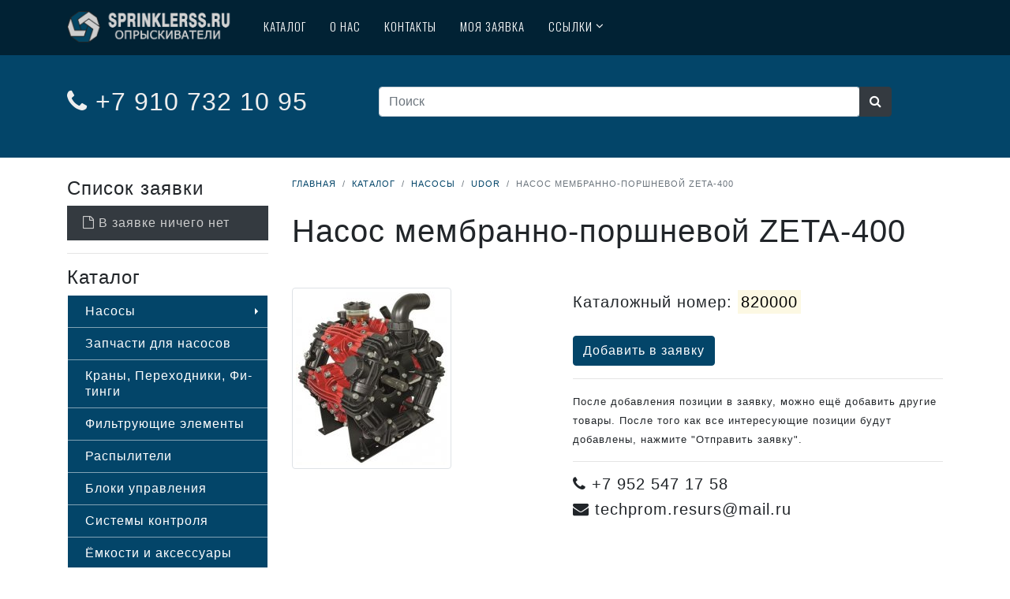

--- FILE ---
content_type: text/html; charset=UTF-8
request_url: https://sprinklerss.ru/catalog/product/nasos-membranno-porshnevoy-zeta-400-820000.html
body_size: 7621
content:
<!DOCTYPE html>
<html lang="ru">

    <head>
        <meta charset="utf-8">
        <meta content="width=device-width, initial-scale=1.0" name="viewport">
        <meta name="yandex-verification" content="0fe2f24ef53160bd" />
        <meta name="document-state" content="Dynamic" />
        <meta name="robots" content="index,follow" />
        <meta name="description" content="Поставка (продажа) запчасти Насос мембранно-поршневой ZETA-400 для техники Jphn Deere, оригинальный номер 820000"/>
        <meta name="keywords" content="Насос мембранно-поршневой ZETA-400, , Опрыскиватели, распылители, блоки управления, ёмкости, аксессуары, насосы, переходники, фитинги" />
        <base href="https://sprinklerss.ru/" />

        <title>Насос мембранно-поршневой ZETA-400 / Udor / Насосы - Опрыскиватели, распылители, насосы... .sprinklerss.ru</title>


        <!-- Favicon -->
        <link rel="apple-touch-icon" sizes="180x180" href="./_template/favicon/apple-touch-icon.png?v=2">
        <link rel="icon" type="image/png" sizes="32x32" href="./_template/favicon/favicon-32x32.png?v=2">
        <link rel="icon" type="image/png" sizes="16x16" href="./_template/favicon/favicon-16x16.png?v=2">
        <link rel="manifest" href="./_template/favicon/site.webmanifest?v=2">
        <link rel="mask-icon" href="./_template/favicon/safari-pinned-tab.svg?v=2" color="#5bbad5">
        <link rel="shortcut icon" href="./_template/favicon/favicon.ico?v=2">
        <meta name="msapplication-TileColor" content="#da532c">
        <meta name="msapplication-config" content="./_template/favicon/browserconfig.xml?v=2">
        <meta name="theme-color" content="#ffffff">

        <!-- Google Fonts -->
        <link href="https://fonts.googleapis.com/css?family=Oswald:200,300,400" rel="stylesheet">

        <!--CSS-->
        	<link type='text/css' rel='stylesheet' href='./template/sprinklers/lib/bootstrap/css/bootstrap.min.css?lv=0.0.5'/>
	<link type='text/css' rel='stylesheet' href='./template/sprinklers/lib/font-awesome/css/font-awesome.min.css?lv=0.0.5'/>
	<link type='text/css' rel='stylesheet' href='./template/sprinklers/css/style.css?lv=0.0.5'/>
	<link type='text/css' rel='stylesheet' href='./template/sprinklers/css/color.css?lv=0.0.5'/>
	<link type='text/css' rel='stylesheet' href='./module/catalog/template/css/style.css?lv=0.0.5'/>
	<link type='text/css' rel='stylesheet' href='./template/assets/magnific-popup/dist/magnific-popup.css?lv=0.0.5'/>
	<link type='text/css' rel='stylesheet' href='./module/system/template/css/style.css?lv=0.0.5'/>
    
                <link rel="canonical" href="https://sprinklerss.ru/catalog/product/nasos-membranno-porshnevoy-zeta-400-820000.html"/>
            

    </head>

    <body>

        <!-- Yandex.Metrika counter -->
<script type="text/javascript" >
   (function(m,e,t,r,i,k,a){m[i]=m[i]||function(){(m[i].a=m[i].a||[]).push(arguments)};
   m[i].l=1*new Date();k=e.createElement(t),a=e.getElementsByTagName(t)[0],k.async=1,k.src=r,a.parentNode.insertBefore(k,a)})
   (window, document, "script", "https://mc.yandex.ru/metrika/tag.js", "ym");

   ym(52420561, "init", {
        id:52420561,
        clickmap:true,
        trackLinks:true,
        accurateTrackBounce:true
   });
</script>
<noscript><div><img src="https://mc.yandex.ru/watch/52420561" style="position:absolute; left:-9999px;" alt="" /></div></noscript>
<!-- /Yandex.Metrika counter -->
  <!-- Page Content
    ================================================== -->

  


  <!-- Parallax -->

  <div class="head2">
      
  <!-- Header -->
  <header id="header">
    <div class="container">

      <div id="logo" class="pull-left">
          <a href="./"><img src="./_template/img/logo2.png"></a>

      </div>

      <nav id="nav-menu-container">
        <ul class="nav-menu">
            <li><a href="./catalog/">Каталог</a></li>
          <li><a href="./info/about">О нас</a></li>
         <!-- <li><a href="./info/delivery">Доставка</a></li> -->
          <li><a href="./info/contact">Контакты</a></li>
          <li><a href="./catalog/?app=cart">Моя Заявка</a></li>
                              <li class="menu-has-children"><a href="javascript:void(0);">Ссылки</a><ul>
                            <li><a target="_blank" href='//techprom-resurs.ru'>ТехП­ром­Ре­сурс - зап­части для им­порт­ной сель­хоз­техни­ки<br><small class="text-lowercase">techprom-resurs.ru</small></a></li>
                            <li><a target="_blank" href='//lemken-zapchasti.ru'>Зап­части Lem­ken<br><small class="text-lowercase">lemken-zapchasti.ru</small></a></li>
                            <li><a target="_blank" href='//claas-zapchasti.ru'>Зап­части CLA­AS<br><small class="text-lowercase">claas-zapchasti.ru</small></a></li>
                            <li><a target="_blank" href='//gaspardo-zapchasti.ru'>Зап­части Masc­hio Gas­pardo<br><small class="text-lowercase">gaspardo-zapchasti.ru</small></a></li>
                            <li><a target="_blank" href='//amazone-zapchasti.ru'>Зап­части Ama­zone<br><small class="text-lowercase">amazone-zapchasti.ru</small></a></li>
                            <li><a target="_blank" href='//monosem-parts.ru'>Зап­части MO­NOSEM<br><small class="text-lowercase">monosem-parts.ru</small></a></li>
                            <li><a target="_blank" href='//cardan-voronezh.ru'>Кар­данные ва­лы<br><small class="text-lowercase">cardan-voronezh.ru</small></a></li>
                            <li><a target="_blank" href='//pochvoobrabotka-vrn.ru'>Ра­бочие ор­га­ны<br><small class="text-lowercase">pochvoobrabotka-vrn.ru</small></a></li>
                            <li><a target="_blank" href='//johndeere-zapchasti.ru'>Зап­части John De­ere<br><small class="text-lowercase">johndeere-zapchasti.ru</small></a></li>
                            <li><a target="_blank" href='//zhatki-dominoni.ru'>Жат­ки  Do­mino­ni<br><small class="text-lowercase">zhatki-dominoni.ru</small></a></li>
                            <li><a target="_blank" href='//manitou-zapchasti.ru'>Зап­части MA­NITOU<br><small class="text-lowercase">manitou-zapchasti.ru</small></a></li>
                            <li><a target="_blank" href='//kormozagotovka-vrn.ru'>Кор­мо­заго­тов­ка<br><small class="text-lowercase">kormozagotovka-vrn.ru</small></a></li>
                            </ul></li>
        </ul>
      </nav>
      <!-- #nav-menu-container -->
          </div>
  </header>
  <!-- #header -->      <div class="container head2-text">
          <div class="row">
              <div class="col-md-4"><a href='tel:+74732321095'>
                      <h2>
              <i class="fa fa-phone"></i> +7 910 732 10 95
      </h2></a>
              </div>
              <div class="col-md-8">
                  

<aside class="widget">
<form name='searchform' method='GET' action='/catalog/' class='sidebar-form' id='searchform'>
	<input type='hidden' name='_submit_token' value='280b72440df2036ffd806fcd98605b28' id='_submit_token696d11c67589e'>
	<input type='hidden' name='app' value='search' id='app'>


<div class='form-group'><div class='col'><div class='input-group'><input type='text' name='s'  id='search_id' placeholder='Поиск' class='form-control' value=''><div class='input-group-append'><button type='submit' id='sbmt' class='btn btn-dark notshadow'><i class="fa fa-search"></i></button></div></div></div></div>
</form></aside>              </div>
          </div>
      
      <p></p>
      </div>
  </div>
  <!-- /Parallax -->

            <section id="content">
                
                                <div class="container">
                    <div class="row">
                                                <div class="col-md-3 sidebar">
                                                          <div class="">
                                                                        <h4 class="title">Список заявки</h4>
                                    
                                    <style type="text/css">
/*
#block_22 {
	margin-bottom: 0px;
}*/

.block-cart{
 display: none; }
.cart-empty{
}

</style>

<div id="block_cart">
<div class="cart-empty">
     <a href="/catalog/?app=cart" class=""><i class="fa fa-file-o"></i>&nbsp;В заявке ничего нет</a>
</div>            
<div class="block-cart">
    В заявке <span class="cart_all_count">0 позиций</span><br />           
    <a href="/catalog/?app=cart" class=""><i class="fa fa-file-text-o"></i>&nbsp;Перейти к заявке</a>
</div>
</div>                                </div>  
                            <hr>
                                                          <div class="">
                                                                        <h4 class="title">Каталог</h4>
                                    
                                    

<div>

    <ul class=""  id="menu-v">
                <li>
<a  class="arrow" href='/catalog/nasosy/'>
На­сосы
</a>
<ul><li>
<a  href='/catalog/comet/'>
Co­met
</a>
</li>
<li>
<a  href='/catalog/annovi-reverberi/'>
An­no­vi Re­ver­be­ri
</a>
</li>
<li>
<a  href='/catalog/udor/'>
Udor
</a>
</li>
<li>
<a  href='/catalog/bertolini/'>
Ber­to­lini
</a>
</li>
<li>
<a  href='/catalog/imovilli-pompe/'>
Imo­vil­li Pom­pe
</a>
</li>
</ul></li>
<li>
<a  href='/catalog/zapchasti-dlya-nasosov/'>
Зап­части для на­сосов
</a>
</li>
<li>
<a  href='/catalog/krany-perehodniki-fitingi/'>
Кра­ны, Пе­реход­ни­ки, Фи­тин­ги
</a>
</li>
<li>
<a  href='/catalog/filtruyushchie-elementy/'>
Филь­тру­ющие эле­мен­ты
</a>
</li>
<li>
<a  href='/catalog/raspyliteli/'>
Рас­пы­лите­ли
</a>
</li>
<li>
<a  href='/catalog/bloki-upravleniya/'>
Бло­ки уп­равле­ния
</a>
</li>
<li>
<a  href='/catalog/sistemy-kontrolya/'>
Сис­те­мы конт­ро­ля
</a>
</li>
<li>
<a  href='/catalog/emkosti-i-aksessuary/'>
Ём­кости и ак­сессу­ары
</a>
</li>
<li>
<a  href='/catalog/regulyatory-i-raspredeliteli/'>
Ре­гуля­торы и расп­ре­дели­тели
</a>
</li>
<li>
<a  href='/catalog/shlangi/'>
Шлан­ги
</a>
</li>
<li>
<a  href='/catalog/kardannye-valy/'>
Кар­данные ва­лы
</a>
</li>
<li>
<a  href='/catalog/krany/'>
Кра­ны
</a>
</li>
    

    </ul>
</div>

                                </div>  
                            <hr>
                                                    </div>
                        
                                                                        
                        <div class="col-md-9  main-content">
                            
<div id="breadcrumb-container">

        <ul class="breadcrumb">
                <li class="breadcrumb-item"><a href="./">Главная</a></li>
                <li class="breadcrumb-item"><a href="/catalog/">Каталог</a></li>
                <li class="breadcrumb-item"><a href="/catalog/nasosy/">Насосы</a></li>
                <li class="breadcrumb-item"><a href="/catalog/udor/">Udor</a></li>
                    <li class="breadcrumb-item active">Насос мембранно-поршневой ZETA-400</li>
        </ul>

       
</div>



                
                  
                                                    





<div class="row">
  <div class="col-md-12">
    <div class="row">
        <div class="col-md-12">
          <h1 itemprop="name" class="product_title">
            Насос мембранно-поршневой ZETA-400               
          </h1>
           
        </div>
    </div>
  
                
    <div class="row product-block">
        <div class="col-md-5">
                                     <span class='popup-gallery' id='img_general'>
                    <a href="/upload/catalog/images/0/5/0596f9984c7b062fb658891e8056a900.jpg"  title="Насос мембранно-поршневой ZETA-400" >
                       <img id="main-img" class="img img-fluid img-thumbnail"  src="/upload/catalog/images/0/5/0596f9984c7b062fb658891e8056a900_m.jpg" alt="">
                    </a>
                    </span>
                                                                            

                     


        </div> 
        <div class="col-md-7">
                            <div class="articul">
                    
                    <h5 style="line-height: 1.8em" title="Каталожный номер 820000">Каталожный номер: <mark>820000</mark></h5>
                    
                </div>  
               

                <div class="pricebox">
                                         <a href="#" class="btn btn-primary tocart"  id="33"   data-productid="33"  title="Добавить товар в корзину.">
                                Добавить в заявку
                            </a>
                </div>
                          <hr>
                 <div>
 <small>
                        После добавления позиции в заявку, можно ещё добавить другие товары. После того как все интересующие позиции будут добавлены, нажмите "Отправить заявку".
                    </small></div>
            <div class="contact-info">
                <div>
                    <hr>
                </div>
                <h5><i class="fa fa-phone"></i>&nbsp;+7 952 547 17 58</h5>
                <h5><i class="fa fa-envelope"></i>&nbsp;techprom.resurs@mail.ru</h5>
            </div>
                
        </div>
    </div>
    <div class="row">

      <div class="col-12 col-sm-12">
          
        <div class="row">
            <div class="col-md-12">
                                <!-- Nav tabs -->
                <ul class="nav nav-tabs" role="tablist" style="border-bottom: none;">
                    
                      
                        
                                                                                                    

                                                                                                               </ul>   
                
                                <!-- Tab panes -->
                <div class="tab-content">
             
              <!-- Desc -->
                                                                
    <!-- Opts -->
                                                                                               
              
                <!-- Tags -->
                            
                                                                                                    </div>

            </div>
        </div>            
      </div>
    </div>
    

    
    
  </div>
</div>


<div id="test-modal" class="mfp-hide white-popup-block">
    <h3>Запрос цены (коммерческого предложения) на <i style="background-color: yellow">Насос мембранно-поршневой ZETA-400</i></h3>
	<p>Оставьте свой email или телефон, и  мы обязательно Вам ответим.</p>
        <form action="/catalog/sendmail" method="POST" id="formSendRequest">
        <input type="hidden" name="product_id" value="33">
        <div class="form-group">
          <label for="exampleInputEmail1">Email</label>
          <input type="email" class="form-control" name="email" placeholder="Email" value="">
        </div>
        <div class="form-group">
          <label for="exampleInputEmail1">Телефон</label>
          <input type="tel" class="form-control" name="phone" placeholder="Телефон" value="">
        </div>
        <div class="form-group">
         
            <button type="submit" class="btn btn-warning popup-modal-send">Отправить</button>
        <a class="popup-modal-dismiss btn btn-default" href="#">Закрыть</a>
        </div>
      </form>  
         <div id="success">Your message succesfully sent!</div>
         <div id="error">Opps! There is something wrong. Please try again</div>    
	<p></p>
</div>
                        </div><!-- End .col-md-12 -->
                                                  
                    </div><!-- End .row -->
                </div><!-- End .container -->

            </section><!-- End #content -->
  <!-- Call to Action -->

  <section class="cta" id="cta">
    <div class="container">
      <div class="row">
        <div class="col-lg-9 col-sm-12 text-lg-left text-center">
          <h2>
              ОСТАЛИСЬ ВОПРОСЫ? ЗВОНИТЕ!
            </h2>

          <p>
            Если у Вас есть какие-либо вопросы по закупкам, поставкам, сотрудничеству и т.д., просто позвоните нам, и мы с удовольствием на них ответим.
          </p>
        </div>

        <div class="col-lg-3 col-sm-12 text-lg-right text-center">
          <a class="btn btn-ghost btn-index" href="tel:+79525471758">+7 952 547 17 58</a>
        </div>
      </div>
    </div>
  </section>
  <!-- /Call to Action -->    
  <!-- @component: footer -->
  <section id="contact">
    <div class="container">

      <div class="row justify-content-center">
        <div class="col-md-4">
            <h2>Контакная информация</h2>
          <div class="info">
            <div>
              <i class="fa fa-map-marker"></i>
              <p>г. Воронеж<br> ул. Дорожная, д. 24/1</p>
            </div>

            <div>
              <i class="fa fa-envelope"></i>
              <p>techprom.resurs@mail.ru</p>
            </div>

            <div>
              <i class="fa fa-phone"></i>
              <p>+7 952 547 17 58</p>
            </div>
            <div>
            
                    <a href="./info/contact" class="btn btn-primary">Подробнее</a>
               
            </div>
          </div>
        </div>

        <div class="col-md-8">
<script type="text/javascript" charset="utf-8" async src="https://api-maps.yandex.ru/services/constructor/1.0/js/?um=constructor%3Ad06857b2917ce690aa7e59ba4b375fd050a49e9542e14852eba807cba3ac69ce&amp;width=100%25&amp;height=350&amp;lang=ru_RU&amp;scroll=true"></script>  </div>

      </div>
    </div>
  </section>
  <footer class="site-footer">
    <div class="bottom">
      <div class="container">
        <div class="row">

          <div class="col-lg-6 col-xs-12 text-lg-left text-center">
            <p class="copyright-text">
           
            </p>
            <div class="credits">
                <small>
                    &copy; 2026 ООО "ТехПромРесурс"<br />
            
              </small>
            </div>
          </div>

          <div class="col-lg-6 col-xs-12 text-lg-right text-center">
                                           <a href="./login"><i class="fa fa-sign-in"></i></a>
                                                                          </div>

        </div>
      </div>
    </div>
  </footer>
  <a class="scrolltop" href="#"><span class="fa fa-angle-up"></span></a>

  <!-- Required JavaScript Libraries -->
	<script src='./template/sprinklers/lib/jquery/jquery.min.js?lv=0.0.5'></script>
	<script src='./template/sprinklers/lib/jquery/jquery-migrate.min.js?lv=0.0.5'></script>
	<script src='https://unpkg.com/popper.js/dist/umd/popper.min.js?lv=0.0.5'></script>
	<script src='./template/sprinklers/lib/bootstrap/js/bootstrap.min.js?lv=0.0.5'></script>
	<script src='./template/sprinklers/lib/superfish/hoverIntent.js?lv=0.0.5'></script>
	<script src='./template/sprinklers/lib/superfish/superfish.min.js?lv=0.0.5'></script>
	<script src='./template/sprinklers/lib/tether/js/tether.min.js?lv=0.0.5'></script>
	<script src='./template/sprinklers/lib/stellar/stellar.min.js?lv=0.0.5'></script>
	<script src='./template/sprinklers/lib/bootstrap/js/bootstrap.bundle.min.js?lv=0.0.5'></script>
	<script src='./template/sprinklers/lib/counterup/counterup.min.js?lv=0.0.5'></script>
	<script src='./template/sprinklers/lib/waypoints/waypoints.min.js?lv=0.0.5'></script>
	<script src='./template/sprinklers/lib/easing/easing.js?lv=0.0.5'></script>
	<script src='./template/sprinklers/lib/stickyjs/sticky.js?lv=0.0.5'></script>
	<script src='./template/sprinklers/lib/parallax/parallax.js?lv=0.0.5'></script>
	<script src='./template/sprinklers/lib/lockfixed/lockfixed.min.js?lv=0.0.5'></script>
	<script src='./template/assets/jquery-form/dist/jquery.form.min.js?lv=0.0.5'></script>
	<script src='./template/sprinklers/js/custom.js?lv=0.0.5'></script>
	<script src='./module/catalog/template/js/script.js?lv=0.0.5'></script>
	<script src='./template/assets/magnific-popup/dist/jquery.magnific-popup.js?lv=0.0.5'></script>
	<script src='./module/system/template/js/script.js?lv=0.0.5'></script>
	<script src='https://twitter.github.io/typeahead.js/js/handlebars.js?lv=0.0.5'></script>
	<script src='./template/assets/typeahead.js/dist/bloodhound.min.js?lv=0.0.5'></script>
	<script src='./template/assets/typeahead.js/dist/typeahead.bundle.min.js?lv=0.0.5'></script>
	<script src='./template/assets/typeahead.js/dist/typeahead.jquery.min.js?lv=0.0.5'></script>
<script>$(document).ready(function(){$(document).ready(function(){$('.popup-gallery').magnificPopup({delegate:'a',type:'image',tLoading:'Loading image #%curr%...',mainClass:'mfp-img-mobile',gallery:{enabled:true,navigateByImgClick:true,preload:[0,1]},image:{tError:'<a href="%url%">The image #%curr%</a> could not be loaded.',titleSrc:function(item){return item.el.attr('title')+'<small></small>';}}});});});$(function(){$('.popup-modal').magnificPopup({type:'inline',preloader:false,focus:'#username',modal:true});$(document).on('click','.popup-modal-dismiss',function(e){e.preventDefault();$.magnificPopup.close();});$(document).on('click','.popup-modal-send',function(e){e.preventDefault();$("form#formSendRequest").ajaxSubmit({type:"POST",data:$(this).serialize(),success:function(data){$('#success').text(data);$('#success').fadeIn();setTimeout(function(){$('#success').fadeOut();$.magnificPopup.close();},3000);},error:function(data){console.log(data);$('#error').text(data.responseText);$('#error').fadeIn();setTimeout(function(){$('#error').fadeOut();},5000);}})});});</script>

<script>var searchByArticul=new Bloodhound({datumTokenizer:Bloodhound.tokenizers.obj.whitespace('value'),queryTokenizer:Bloodhound.tokenizers.whitespace,remote:{url:"/catalog/?app=tools&action=search_autocomplete&phrase=%QUERY",wildcard:'%QUERY'}});$('#search_id').typeahead({hint:false},{display:'articul',source:searchByArticul,templates:{suggestion:Handlebars.compile('<div><strong>{{articul}}</strong> <small>{{title}}</small></div>')}}).bind("typeahead:selected",function(ev,suggestion){location.replace("/catalog/?app=product&id="+suggestion.pid);});</script>




</body>
</html>

--- FILE ---
content_type: text/css
request_url: https://sprinklerss.ru/template/sprinklers/css/style.css?lv=0.0.5
body_size: 16121
content:
/*
    Theme Name: Bell
    Theme URL: https://bootstrapmade.com/bell-free-bootstrap-4-template/
    Author: BootstrapMade.com
    Author URL: https://bootstrapmade.com
*/

body {
    font-family: Helvetica, Arial, sans-serif;
    letter-spacing: 1px;
}

p {
    line-height: 1.55;
    font-size: 400;
}




/* ==================================================
  General
  ================================================== */
a {
    -webkit-transition: 0.5s;
    -o-transition: 0.5s;
    transition: 0.5s;
}

/* ==================================================
  Elements
  ================================================== */
.btn-index {
    font-family: "Oswald", Helvetica, Arial, sans-serif;
    font-weight: 800;
    padding: 15px 45px;
    border-radius: 50px;
}

.btn-index:hover {

}

.btn-index:focus {

}

.btn-ghost {
    border: 3px solid #fff;
}

.btn-ghost:hover {

}

section {
    padding: 25px 0;
}

.card {
    position: relative;
    padding: 0;
    border: 0;
    border-radius: 0;
    margin: 0;
    overflow: hidden;
}

a:hover {
    text-decoration: none !important;
}

.scrolltop {
    display: none;
    position: fixed;
    bottom: 15px;
    right: 15px;
    width: 42px;
    height: 42px;
    border-radius: 50%;
    text-align: center;
    font-size: 24px;
}

.scrolltop:hover, .scrolltop:active, .scrolltop:focus {
    opacity: .75;
}

/* ==================================================
  Hero Styling
================================================== */
.hero {
    display: table;
    position: relative;
    background-image: url(../img/index_cover.jpg);
    background-size: cover;
    padding: 150px 0;
    width: 100%;
    height: 100vh;
}

.hero:after {
    content: '';
    z-index: 0;
    position: absolute;
    width: 100%;
    height: 100%;
    left: 0;
    top: 0;
}

.hero .container {
    position: relative;
    z-index: 1;
    text-align: center;
    display: table-cell;
    vertical-align: middle;
    width: 100%;
}

.hero-brand {
    margin-bottom: 75px;
    display: inline-block;
}

.hero-brand:hover {
    opacity: .75;
}

.tagline {
    font-size: 26px;
    margin: 45px 0 75px 0;
}

/* ==================================================
  Header Styling
================================================== */
#header {
    height: 70px;
}

#header #logo {
    margin: 14px 25px 0 0;
}

#header #logo h1 {
    font-size: 36px;
    margin: 0;
    padding: 2px 0;
    line-height: 1;
    font-weight: 700;
    letter-spacing: 3px;
    text-transform: uppercase;
}

#header #logo h1 a, #header #logo h1 a:hover {

}

#header #logo img {
    padding: 0;
    margin: 0;
    max-height: 40px;
}

@media (max-width: 768px) {
    #header {
        height: 50px;
    }
    #header #logo {
        margin: 10px 0 0 0;
    }
    #header #logo h1 {
        padding: 2px 0;
        font-size: 26px;
    }
    #header #logo img {
        max-height: 30px;
    }
}

#header .social-nav {
    margin-top: 15px;
}

#header .social-nav a {
    font-size: 24px;
    margin-left: 15px;
}

#header .social-nav a:hover {

}

/*--------------------------------------------------------------
# Navigation Menu
--------------------------------------------------------------*/
/* Nav Menu Essentials */
.nav-menu, .nav-menu * {
    margin: 0;
    padding: 0;
    list-style: none;
}

.nav-menu ul {
    position: absolute;
    display: none;
    top: 100%;
    left: 0;
    z-index: 99;
}

.nav-menu li {
    position: relative;
    white-space: nowrap;
}

.nav-menu > li {
    float: left;
}

.nav-menu li:hover > ul,
.nav-menu li.sfHover > ul {
    display: block;
}

.nav-menu ul ul {
    top: 0;
    left: 100%;
}

.nav-menu ul li {
    min-width: 180px;
}

/* Nav Menu Arrows */
.sf-arrows .sf-with-ul {
    padding-right: 30px;
}

.sf-arrows .sf-with-ul:after {
    content: "\f107";
    position: absolute;
    right: 15px;
    font-family: FontAwesome;
    font-style: normal;
    font-weight: normal;
}

.sf-arrows ul .sf-with-ul:after {
    content: "\f105";
}

/* Nav Meu Container */
#nav-menu-container {
    margin: 0;
    text-transform: uppercase;
}

@media (max-width: 768px) {
    #nav-menu-container {
        display: none;
    }
}

/* Nav Meu Styling */
.nav-menu a {
    padding: 22px 15px 18px 15px;
    text-decoration: none;
    display: inline-block;
    font-family: "Oswald", Helvetica, Arial, sans-serif;
    font-weight: 300;
    font-size: 15px;
    outline: none;
}

.nav-menu a:hover, .nav-menu li:hover > a, .nav-menu .menu-active > a {

}

.nav-menu ul {
    margin: 4px 0 0 15px;
    -webkit-box-shadow: 0px 0px 1px 1px rgba(0, 0, 0, 0.08);
    box-shadow: 0px 0px 1px 1px rgba(0, 0, 0, 0.08);
}

.nav-menu ul li {

    border-top: 1px solid #f4f4f4;
}

.nav-menu ul li:first-child {
    border-top: 0;
}

.nav-menu ul li:hover {

    -webkit-transition: 0.3s;
    -o-transition: 0.3s;
    transition: 0.3s;
}

.nav-menu ul li a {

    -webkit-transition: none;
    -o-transition: none;
    transition: none;
    padding: 10px 15px;
}

.nav-menu ul li a:hover {

}

.nav-menu ul ul {
    margin: 0;
}

/* Mobile Nav Toggle */
#mobile-nav-toggle {
    position: fixed;
    right: 0;
    top: 0;
    z-index: 999;
    margin: 8px 10px 0 0;
    border: 0;
    font-size: 24px;
    display: none;
    -webkit-transition: all 0.4s;
    -o-transition: all 0.4s;
    transition: all 0.4s;
    outline: none;
    cursor: pointer;
}

#mobile-nav-toggle i {

}

@media (max-width: 768px) {
    #mobile-nav-toggle {
        display: inline;
    }
}

/* Mobile Nav Styling */
#mobile-nav {
    position: fixed;
    top: 0;
    padding-top: 18px;
    bottom: 0;
    z-index: 998;
    left: -260px;
    width: 260px;
    overflow-y: auto;
    -webkit-transition: 0.4s;
    -o-transition: 0.4s;
    transition: 0.4s;
}

#mobile-nav ul {
    padding: 0;
    margin: 0;
    list-style: none;
}

#mobile-nav ul li {
    position: relative;
}

#mobile-nav ul li a {
    font-size: 16px;
    overflow: hidden;
    padding: 10px 22px 10px 15px;
    position: relative;
    text-decoration: none;
    width: 100%;
    display: block;
    outline: none;
}



#mobile-nav ul li li {
    padding-left: 30px;
}

#mobile-nav ul .menu-has-children i {
    position: absolute;
    right: 0;
    z-index: 99;
    padding: 15px;
    cursor: pointer;
}


#mobile-nav ul .menu-item-active {
    color: #38111C;
}

#mobile-body-overly {
    width: 100%;
    height: 100%;
    z-index: 997;
    top: 0;
    left: 0;
    position: fixed;
    display: none;
}

/* Mobile Nav body classes */
body.mobile-nav-active {
    overflow: hidden;
}

body.mobile-nav-active #mobile-nav {
    left: 0;
}

body.mobile-nav-active #mobile-nav-toggle {
    color: #fff;
}

/* ==================================================
  Stats Styling
================================================== */
.stats-row {
    margin-top: 65px;
}

.stats-col .circle {
    display: inline-block;
    width: 160px;
    height: 160px;
    font-weight: 500;
    border: 6px solid #38111C;
    border-radius: 50%;
    padding: 55px 25px 0 25px;
    position: relative;
}

.stats-col .circle .stats-no {
    width: 70px;
    height: 70px;
    line-height: 70px;
    top: -25px;
    right: -15px;
    font-size: 18px;
    position: absolute;
    border-radius: 50%;
    font-weight: 700;
}

/* ==================================================
  Parallax Styling
  ================================================== */
.block {
    height: 490px;
    overflow: hidden;
    background-size: cover;
    
    padding-bottom: 75px;
}

.block-module {
   height: 200px; 
}


.block-module-text {
    padding-top: 40px;
}

.block h1,
.block h2,
.block h3,
.block h4{
    margin-bottom: 15px;
}
.block h4{
    font-size: 20px;
}

.block p {
    /*  color: #fff;*/

}

.block-text {
    padding-top: 120px;
}

/* ==================================================
  Features Styling
  ================================================== */
.features {
    padding-bottom: 45px;
}

.features h2 {
    margin-bottom: 45px;
}

.feature-col {
    display: table;
    padding-bottom: 45px;
}

.feature-col > div > div {
    display: table-cell;
    vertical-align: middle;
}

.feature-col > div > div:last-child {
    padding-left: 20px;
}

.feature-col .feature-icon {
    width: 70px;
    height: 70px;
    margin-bottom: 15px;
    font-size: 24px;
    text-align: center;
    line-height: 70px;
    border-radius: 50%;
    display: inline-block;
}


.feature-col p {
    font-size: 14px;
}

/* ==================================================
  Call-to-action Styling
  ================================================== */
.cta {
    padding: 25px 0;
}

.cta h2 {
    margin-bottom: 5px;
}



.cta p {
    margin-bottom: 0;
    opacity: .75;
}

.cta .btn-ghost {
    position: relative;
    top: 0px;
}

/* ==================================================
  Portfolio Styling
  ================================================== */
.portfolio {
    padding-bottom: 45px;
}

.portfolio h2 {
    margin-bottom: 45px;
}

.portfolio-grid {
    margin-top: 25px;
}

.portfolio-grid .row {
    margin: 3px;
}

.portfolio-grid .row > div {
    padding: 3px;
}

.portfolio-grid .row > div .card img {
    width: 100%;
}

.portfolio-grid .row > div .card .portfolio-over {
    position: absolute;
    display: table-cell;
    vertical-align: middle;
    width: 100%;
    height: 100%;
    top: 0;
    left: 0;
    text-align: center;
    opacity: 0;
    visibility: hidden;
    -webkit-transition: all 0.3s ease;
    -moz-transition: all 0.3s ease;
    -o-transition: all 0.3s ease;
    transition: all 0.3s ease;
}

.portfolio-grid .row > div .card .portfolio-over > div {
    position: relative;
    top: 50%;
    -webkit-transform: translateY(-50%);
    -ms-transform: translateY(-50%);
    transform: translateY(-50%);
}

.portfolio-grid .row > div .card .portfolio-over .card-title {
    font-size: 30px;
}

.portfolio-grid .row > div .card .portfolio-over .card-text {
    opacity: .75;
    padding: 0 45px;
}

.portfolio-grid .row > div .card:hover .portfolio-over {
    opacity: 1;
    visibility: visible;
}

/* ==================================================
  Team Styling
  ================================================== */
.team h2 {
    margin-bottom: 25px;
}

.team .col-sm-3 {
    padding: 0;
}

.team .card > a {
    display: block;
}

.team .card img {
    width: 100%;
}

.team .card h4 {
    text-transform: uppercase;
}

.team .card p {
    font-size: 11px;
    opacity: .75;
    margin: 0;
    padding: 0 35px;
}

.team .card .social-nav {
    margin-bottom: 45px;
}

.team .card .social-nav a {
    font-size: 16px;
    margin: 0 4px;
}

.team .card .social-nav a:hover {
    opacity: .75;
}

.team .card:hover .team-over {
    opacity: 1;
    visibility: visible;
}




.team .team-over {
    padding-top: 45px;
    position: absolute;
    width: 100%;
    height: 100%;
    top: 0;
    left: 0;
    text-align: center;
    opacity: 0;
    visibility: hidden;
    -webkit-transition: all 0.3s ease;
    -moz-transition: all 0.3s ease;
    -o-transition: all 0.3s ease;
    transition: all 0.3s ease;
}

.team .card-title-wrap {
    padding: 15px 25px;
    position: relative;
    z-index: 9;
}

.team .card-title-wrap .card-title, .team .card-title-wrap .card-text {
    display: block;
    margin: 0;
}

.team .card-title-wrap .card-title {
    font-size: 24px;
}

.team .card-title-wrap .card-text {
    font-size: 18px;
}

/* ==================================================
  Contact Section
  ================================================== */
#contact {
    padding: 45px 0;
}

#contact h2 {
    margin-bottom: 45px;
}

#contact .info i {
    font-size: 32px;
    float: left;
}

#contact .info p {
    padding: 0 0 10px 50px;
    line-height: 24px;
}

#contact .form #sendmessage {
    border: 1px solid #38111C;
    display: none;
    text-align: center;
    padding: 15px;
    font-weight: 600;
    margin-bottom: 15px;
}

#contact .form #errormessage {
    display: none;
    border: 1px solid red;
    text-align: center;
    padding: 15px;
    font-weight: 600;
    margin-bottom: 15px;
}


#success, #error {
    font-size: 16px;
    font-weight: 300;
    line-height: 27px;
    padding: 15px;
    display: none;
}

#contact .form #sendmessage.show, #contact .form #errormessage.show, #contact .form .show {
    display: block;
}

#contact .form .validation {
    display: none;
    margin: 0 0 20px;
    font-weight: 400;
    font-size: 13px;
}

#contact .form input, #contact .form textarea {
    border-radius: 0;
    -webkit-box-shadow: none;
    box-shadow: none;
}

#contact .form button[type="submit"] {
    border: 0;
    padding: 10px 24px;
    -webkit-transition: 0.4s;
    -o-transition: 0.4s;
    transition: 0.4s;
}



/* ==================================================
  Footer Styling
  ================================================== */
.site-footer {
    padding: 0;
}



.site-footer p {
    opacity: .75;
    line-height: 2.0925;
}

.site-footer h2,
.site-footer .btn {
    margin-bottom: 25px;
}

.site-footer .social-nav a {
    opacity: .25;
}

.site-footer .social-nav a:hover {
    opacity: 1;
}

.site-footer .bottom {
    /*  background-color: #000;*/
    padding: 20px 0;
}

.site-footer .bottom .list-inline, .site-footer .bottom p {
    margin: 0;
}

.site-footer .bottom .list-inline {
    position: relative;
    top: 5px;
}

.site-footer .bottom .list-inline a {
    font-family: "Oswald", Helvetica, Arial, sans-serif;
    margin-right: 15px;
}



/* ==================================================
  Responsive Styling
  ================================================== */
@media (max-width: 61.9em) {
    section,
    .block,
    .cta {
        padding: 35px 0;
    }
    .features {
        padding-bottom: 5px;
    }
    p,
    .block p {
        margin: 0;
    }
    .hero-brand {
        margin-bottom: 35px;
    }
    .tagline {
        margin: 35px 0;
    }
    h1 {
        font-size: 32px;
        margin: 0;
    }
    h2,
    .tagline {
        font-size: 24px;
    }
    h2 {
        margin-bottom: 25px;
    }
    h3 {
        font-size: 14px;
    }
    .hero {
        padding: 75px 0;
    }
    .stats-col {
        margin-bottom: 25px;
    }
    .block {
        height: auto;
    }
    .feature-col {
        padding-bottom: 30px;
    }
    .portfolio-grid .card h3.card-title {
        font-size: 18px !important;
    }
    .portfolio-grid .card .card-text {
        font-size: 13px;
    }
    .team .team-over {
        padding-top: 20px;
    }
    .team .card .social-nav {
        margin-bottom: 15px;
        padding: 0;
    }
    .site-footer .social-nav {
        margin-bottom: 35px;
    }
    .site-footer .list-inline {
        text-align: center;
        padding-bottom: 15px;
    }
    .site-footer .list-inline li {
        display: inline-block;
    }
}

@media (max-width: 767px) {
    .block {
        padding-left: 30px;
        padding-right: 30px;
    }
}



.breadcrumb {
    background: none;
    font-size: 70%;
    text-transform: uppercase;
    padding-top: 0;
    padding-left: 0;

}

.sticky {
    display: inline-block;
    position: static;
    position: sticky;
}



--- FILE ---
content_type: text/css
request_url: https://sprinklerss.ru/template/sprinklers/css/color.css?lv=0.0.5
body_size: 7731
content:
/*COLOR*/
p, .nav-menu ul li a,
.team .card-title-wrap .card-title,
#mainnav ul.submenu > li,
.pagination>li>a {
    color: #333333;
}



a {
    color:  #034569;
}

a:hover {
    color:  #3C9DD0;
}

.btn-index {
    background-color: #034569;
    color: #FFFFFF;
}

.btn-index:hover {
    background-color: #E04F00;
    color: #FFFFFF;
}

.btn-index:focus {
    color: #FFFFFF;
}

.btn-ghost {
    border-color: #FFFFFF;
    background-color: transparent;
}

.btn-ghost:hover {
    background-color: #FFFFFF;
    color: #034569;
}

.scrolltop {
    background: #034569;
    color: #FFFFFF;
}

.scrolltop:hover, .scrolltop:active, .scrolltop:focus {
    color: #fff !important;
}

.hero {
    color: #FFFFFF;
}

.hero:after {
    background: rgba(0, 0, 0, 0.65);
}

.tagline {
    color: #FFFFFF;
}

#header {
/*    background: #034569;*/
    background: transparent;
    background-color: rgba(0, 0, 0, 0.5);
     
}

#header #logo h1 a, #header #logo h1 a:hover {
    color: #FFFFFF;
}

#header .social-nav a {
    color: #FFFFFF;
}

#header .social-nav a:hover {
    color: rgba(255, 255, 255, 0.75);
}

.nav-menu a {
    color: #FFFFFF;
}

.nav-menu a:hover, .nav-menu li:hover > a, .nav-menu .menu-active > a {
    color: rgba(255, 255, 255, 0.75);
}


.nav-menu ul {
    -webkit-box-shadow: 0px 0px 1px 1px rgba(0, 0, 0, 0.08);
    box-shadow: 0px 0px 1px 1px rgba(0, 0, 0, 0.08);
}

.nav-menu ul li {
    background: #FFFFFF;
    border-top-color: #f4f4f4;
}


.nav-menu ul li:hover {
    background: #034569;
}



.nav-menu ul li a:hover {
    color: #FFFFFF;
}


/* Mobile Nav Toggle */
#mobile-nav-toggle {
    background: none;
}

#mobile-nav-toggle i {
    color: #FFFFFF;
}



/* Mobile Nav Styling */
#mobile-nav {
    background: rgba(0, 0, 0, 0.9);
}

#mobile-nav ul li a {
    color: #FFFFFF;
}

#mobile-nav ul li a:hover {
    color: #FFFFFF;
}


#mobile-nav ul .menu-has-children i {
    color: #FFFFFF;
}

#mobile-nav ul .menu-has-children i.fa-chevron-up {
    color: #034569;
}

#mobile-nav ul .menu-item-active {
    color: #034569;
}

#mobile-body-overly {
    background: rgba(0, 0, 0, 0.6);
}


body.mobile-nav-active #mobile-nav-toggle {
    color: #FFFFFF;
}


.stats-col .circle {
    color: #666;
    border-color: #034569;
}

.stats-col .circle .stats-no {
    color: #FFFFFF;
    background-color: #E04F00;
}

/* ==================================================
  Parallax Styling
  ================================================== */
.block {
    color: #FFFFFF;
}

.features h2 {
    color: #034569;
}

.feature-col .feature-icon {
    background: #034569;
    color: #FFFFFF;
}

.feature-col h3 {
    color: #034569;
}

.feature-col p {
    color: #999;
}

/* ==================================================
  Call-to-action Styling
  ================================================== */
.cta {
    background-color: #034569;
}


.cta h2,
.cta p {
    color: #FFFFFF;
}

.portfolio {
    background-color: #edf6ff;
}

.portfolio h2 {
    color: #034569;
}


.portfolio-grid .row > div .card .portfolio-over {
    background: rgba(0, 0, 0, 0.8);
}


.portfolio-grid .row > div .card .portfolio-over .card-title {
    color: #FFFFFF;
}

.portfolio-grid .row > div .card .portfolio-over .card-text {
    color: #FFFFFF;
}


/* ==================================================
  Team Styling
  ================================================== */
.team h2 {
    color: #034569;
}


.team .card h4 {
    color: #FFFFFF;
}

.team .card p {
    color: #FFFFFF;
}

.team .card .social-nav a {
    color: #FFFFFF;
}

.team .card:hover .card-title-wrap {
    background-color: #034569;
}

.team .card:hover .card-title-wrap .card-title, .team .card:hover .card-title-wrap .card-text {
    color: #FFFFFF;
}

.team .team-over {
    background: rgba(0, 0, 0, 0.8);
}

.team .card-title-wrap {
    background-color: #FFFFFF;
}



.team .card-title-wrap .card-text {
    color: #999;
}

/* ==================================================
  Contact Section
  ================================================== */
#contact {
    background: #f7f7f7;
}

#contact h2 {
    color: #034569;
}

#contact .info i {
    color: #034569;
}


#contact .form #sendmessage {
    color: #034569;
    border-color: #034569;
}

#contact .form #errormessage {
    color: red;
    border-color: red;
}


#contact .form .validation {
    color: red;
}

#contact .form button[type="submit"] {
    background: #034569;
    color: #FFFFFF;
}

#contact .form button[type="submit"]:hover {
    background: #23c2e1;
}

.site-footer {
    background-color: #343A40;
}


.site-footer .social-nav a, 
.site-footer .bottom .list-inline a, 
.site-footer h2, .site-footer p {
    color: #FFFFFF;
}


.site-footer .bottom .list-inline a:hover {
    color: #034569;
}

.site-footer .credits {
    color: #ddd;
}

.site-footer .credits a {
    color: #034569;
}


.btn-primary {
    color: #FFFFFF;
    background-color: #034569;
    border-color: #034569;  
}

.btn-primary:hover {
    color: #FFFFFF;
    background-color: #F67C00;
    border-color: #F67C00;
}




#menu-v li
{
    background-color:#F67C00; /*fallback color*/
/*    background-color:rgba(56,17,28,0.9);*/
}



#menu-v li:hover
{
    background-color:#F67C00;
}

#menu-v a
{
    color:#FFFFFF;
}

#menu-v > li
{
    background-color:#034569;
    /*    border-bottom:1px solid rgba(255,255,255,1);*/
}

#menu-v > li > a
{
    /*    color:#4f4f4f;*/

}
/*
#menu-v > li:hover > a
{
    color:#FFFFFF;
}*/



#mainnav > ul > li.parent:after {
    color: #4f4f4f;
}

#mainnav > ul > li > ul li.parent:after {
    color: #FFFFFF;
}

#mainnav > ul > li > a {
    color: #4f4f4f;
}

/* submenu */
#mainnav ul.submenu {
    background-color:rgba(68,70,69,1);
}

#mainnav ul.submenu:before {
    background: #7BAE23;
}




#mainnav ul.submenu > li.sub-parent:after {
    color: #FFFFFF;
}


#mainnav ul.submenu > li > a {
    color: #FFFFFF;
}

#mainnav > ul > li > a:hover,
#mainnav > ul > li.home > a {
    color: #595959 ;
}




#mobile-nav {
    background: rgba(0, 0, 0, 0.9);
}

#mobile-nav ul li a {
    color: #FFFFFF;
}

#mobile-nav ul li a:hover {
    color: #FFFFFF;
}

#mobile-nav ul .parent i {
    color: #FFFFFF;
}

#mobile-nav ul .parent i.fa-chevron-up {
    color: #199EB8;
}

#mobile-nav ul .menu-item-active {
    color: #199EB8;
}

#mobile-body-overly {
    background: rgba(0, 0, 0, 0.6);
}


body.mobile-nav-active #mobile-nav-toggle {
    color: #FFFFFF;
}


.white-popup-block {
    background: #FFF;
}



#filter-form-block #price_from,
#filter-form-block #price_to {
    color: #666;
}

#filter-float-button {
    background: #034569;
    color: #EEE;
    border-color: #034569;
}

#filter-float-button:after{
    border-color: rgba(255, 193, 7, 0);
    border-top-color: #034569;
}




.sub-category {


}



.category .thumbnail {
    background-color: #7BAE23;
    border-color: #FFFFFF;
}

.category .caption {
    background-color: rgba(0,0,0,0.6);
    color: #FFFFFF;
}
.category .caption:hover {
    background-color: rgba(0,0,0,0.7);
}
.category a {
    color: #FFFFFF;
}



.typeahead {
    background-color: #FFFFFF;
}

.typeahead:focus {
    border-color: #0097cf;
}

.tt-hint {
    color: #999
}

.tt-menu {
    background-color: #FFFFFF;
    border-color: #ccc;
    border-color: rgba(0, 0, 0, 0.2);
}


.tt-suggestion:hover {
    color: #FFFFFF;
    background-color: #0097cf;
}

.tt-suggestion.tt-cursor {
    color: #FFFFFF;
    background-color: #0097cf;

}


.head2 {
    background-color:   #034569;
}

.head2 h2 {
    color: #EEE;
}

 
.pagination>li.active>a.page-link {
    background: #343A40;
    color: #FFFFFF;
}


#block_cart {
    background: #343A40;
    color: #FFFFFF;
}

#block_cart a:hover {
    color: #EEEEEE;
}

--- FILE ---
content_type: text/css
request_url: https://sprinklerss.ru/module/catalog/template/css/style.css?lv=0.0.5
body_size: 12511
content:

ul#menu-v, #menu-v ul
{
    width:100%; /* Main Menu width */
    border:1px solid rgba(255,255,255,0.3);
    list-style:none; margin:0; padding:0;
    z-index:9;
}     

#menu-v li
{
    margin:0;padding:0;
    position:relative;    
    transition:background 0.5s;
    border-bottom:1px solid rgba(255,255,255,0.5);

}



#menu-v li:hover
{

}

#menu-v a
{
    padding: 10px 15px;
    /*    border-top:1px solid rgba(255,255,255,0.3);*/
    display:block;
    text-decoration:none;
    line-height:30px;
    padding-left:22px; 
    position:relative; 

    line-height: 20px;
}

#menu-v > li
{

    /*    border-bottom:1px solid rgba(255,255,255,1);*/
}

#menu-v > li > a
{
    /*    color:#4f4f4f;*/

}
/*
#menu-v > li:hover > a
{
    color:#fff;
}*/

#menu-v li:first-child a
{
    border-top:0;
}

#menu-v a.arrow::after{
    content:'';
    position:absolute;
    display:inline;
    top:50%;
    margin-top:-4px;
    right:8px;
    border-width:4px;
    border-style:solid;
    border-color:  transparent  transparent  transparent white;
    transition:border-color 0.5s;  
}

/*#menu-v > li > a.arrow::after{
    border-color: transparent #4f4f4f  transparent transparent ;
}*/

/*#menu-v > li:hover > a.arrow::after{
    border-color: transparent #fff  transparent transparent ;
}
*/
/*#menu-v li a.arrow:hover::after
{
    border-color:transparent #CCCCCC transparent transparent ;
}*/

/*Sub level menu items
---------------------------------------*/
#menu-v li ul
{
    min-width:100%; /* Sub level menu min width */
    position:absolute;
    display:none;
    left:100%;
    top:50%; transform:translateY(-50%);

}

#menu-v li:hover > ul
{
    display:block;

}

/*menu end
---------------------------------------*/













/*top menu
---------------------------------------*/



.nav-wrap {
    position: relative;
}

#mainnav {
    display: block;
}

#mainnav > ul {

}

#mainnav ul {
    list-style: none;
    margin: 0;
    padding: 0;
}

#mainnav ul li {
    position: relative;
}

#mainnav > ul > li {
    display: inline-block;   
}

#mainnav > ul > li.parent:after {
    position: absolute;
    right: 0;
    top: 18px;
    font-family: "FontAwesome";
    content: "\f107";
    font-size: 15px;
    font-weight: 500;
}

#mainnav > ul > li > ul li.parent:after {
    position: absolute;
    right: 18px;
    /*    bottom: -100%;*/
    top: 10px;
    font-family: "FontAwesome";
    content: "\f105";
    font-size: 15px;
    font-weight: 500;
}

#mainnav > ul > li > a {
    font-size: 14px;    
    font-weight: 600;
    text-transform: uppercase;
    line-height: 60px;
    padding: 0 15px;   
    display: block;
}

/* submenu */
#mainnav ul.submenu {
    text-align: left;
    position: absolute;
    left: 0;
    top: 150%;
    width: 300px;
    z-index: 999;
    z-indexms-filter: "progid:DXImageTransform.Microsoft.Alpha(Opacity=0)";
    filter: alpha(opacity=0);
    opacity: 0;  
    visibility: hidden;
    /*  -webkit-transition: all 0.3s ease-in-out;
               -moz-transition: all 0.3s ease-in-out;
                -ms-transition: all 0.3s ease-in-out;
                 -o-transition: all 0.3s ease-in-out;
                    transition: all 0.3s ease-in-out;*/
}

#mainnav ul.submenu:before {
    content: "";
    position: absolute;
    top: 0;
    left: 0;
    height: 3px;
    width: 100%;
}

/* Right sub-menu */
#mainnav ul.right-sub-menu {
    left: auto;
    right: 0;
}

#mainnav ul li:hover > ul.submenu {
    top: 100%;
    -ms-filter: "progid:DXImageTransform.Microsoft.Alpha(Opacity=100)";
    filter: alpha(opacity=100);
    opacity: 1;
    visibility: visible;
}

#mainnav ul li ul li {
    margin-left: 0;
}

#mainnav ul.submenu li ul {
    position: absolute;
    left: 300px;
    top: 0 !important;
}

#mainnav ul.submenu > li {
    border-top: 1px solid #333333;  
}

#mainnav ul.submenu > li.sub-parent:after {
    content: "\f105";
    font-family: "FontAwesome";
    font-size: 14px;
    position: absolute;
    right: 25px;
    top: 11px;
    -webkit-transition: all 0.3s ease-in-out;
    -moz-transition: all 0.3s ease-in-out;
    -ms-transition: all 0.3s ease-in-out;
    -o-transition: all 0.3s ease-in-out;
    transition: all 0.3s ease-in-out;

}

#mainnav ul.submenu li:first-child {
    border-top: none;
}

#mainnav ul.submenu > li > a {
    display: block;    
    letter-spacing: 1px;
    font-size: 15px;
    text-transform: uppercase;
    text-decoration: none;
    padding: 10px 20px;
    line-height: 20px;
    -webkit-transition: all 0.3s ease-in-out;
    -moz-transition: all 0.3s ease-in-out;
    -ms-transition: all 0.3s ease-in-out;
    -o-transition: all 0.3s ease-in-out;
    transition: all 0.3s ease-in-out;
}

#mainnav ul.submenu > li > a:hover {


}

#mainnav ul.submenu > li.sub-parent:hover::after {
    right: 18px;
}

#mainnav > ul > li > a:hover,
#mainnav > ul > li.home > a {
    position: relative;
}




ul.menu li.more_menu {
    display:none;
    float:right; 
    position:relative; 
}

.submenu {
    display: none;
}


@media (max-width: 800px) {

    #mainnav {
        display: none;
    }

}

/* Mobile Nav Styling */
#mobile-nav {
    position: fixed;
    top: 0;
    padding-top: 18px;
    bottom: 0;
    z-index: 998;
    left: -260px;
    width: 260px;
    overflow-y: auto;
    -webkit-transition: 0.4s;
    -o-transition: 0.4s;
    transition: 0.4s;
}

#mobile-nav ul {
    padding: 0;
    margin: 0;
    list-style: none;
}

#mobile-nav ul li {
    position: relative;
}

#mobile-nav ul li a {
    font-size: 16px;
    overflow: hidden;
    padding: 10px 22px 10px 15px;
    position: relative;
    text-decoration: none;
    width: 100%;
    display: block;
    outline: none;
}

#mobile-nav ul li a:hover {

}

#mobile-nav ul li li {
    padding-left: 30px;
}

#mobile-nav ul .parent i {
    position: absolute;
    right: 0;
    z-index: 99;
    padding: 15px;
    cursor: pointer;

}

#mobile-nav ul .parent i.fa-chevron-up {

}

#mobile-nav ul .menu-item-active {

}

#mobile-body-overly {
    width: 100%;
    height: 100%;
    z-index: 997;
    top: 0;
    left: 0;
    position: fixed;
    display: none;
}

/* Mobile Nav body classes */
body.mobile-nav-active {
    overflow: hidden;
}

body.mobile-nav-active #mobile-nav {
    left: 0;
}

body.mobile-nav-active #mobile-nav-toggle {

}

























.white-popup-block {
    padding: 20px 30px;
    text-align: left;
    max-width: 650px;
    margin: 40px auto;
    position: relative;
}


aside.widget {
    margin-bottom: 1em;
}

.widget-title {
    padding: 10px;
    margin-bottom: 1em;
    font-weight: 500;
    font-size: 120%;
    width: 100%;
    text-transform: uppercase;
    letter-spacing: 0.2em;
    /*  background-color: rgba(187, 8, 28, 1);
          color: #fff;*/
    /*      background-color: rgba(25, 158, 184, 0.9);
          color: #fff;*/
}


.pricebox {
    margin-top: 1em;
    font-size: 150%;
}

.product-card {
    position: relative;
    padding: 0;
    border: 0;
    border-radius: 0;
    margin: 0;
    /* text-align: center;*/
    overflow: hidden;
    max-width: 250px;
}

h1.product_title{
    font-weight: 300;
    padding-bottom: 1em;
}

.product-block {
    padding-bottom: 2em;
}

.product-title{
    padding: 1em 0;
    font-size: 100%;
    font-weight: 300;
    height: 100px;
    /* overflow: hidden;*/
    margin-bottom: 20px;
}

.product-image {
    width: auto;
    margin-top: 20px;
    min-height: 180px;
    background-repeat: no-repeat;
    background-size: cover;
    background-position: center center;
    width: 100%;
    height: 100%;
    opacity: 1;
    visibility: inherit;
    z-index: 20; 
    border: 1px solid #ccc;
    border-radius: 5px;
}

.product-image-list {
    width: auto;
    /*    margin-top: 20px;*/
    /*    min-height: 180px;*/
    background-repeat: no-repeat;
    background-size: cover;
    background-position: center center;
    width: 100px;
    height: 100px;
    opacity: 1;
    visibility: inherit;
    z-index: 20; 
    border: none;
    border-radius: 0;
}


h4.product {
    margin: 0;
    padding: 0;
    font-weight: 300;
    text-transform: uppercase;
    border-bottom: 1px solid #ccc;

}

/*#extra-filters {
//    display: none;
}*/

#filter-form-block .checkbox input[type="checkbox"] {
    margin-left: 0;
    position: relative;
}

#filter-form-block .form-group {
    border-bottom: 1px solid #eee;
    padding-bottom: 1em;
}
/*
#filter-form-block #slider-range{
    //margin-left: 20px;
   // margin-right: 20px;
}*/

#filter-form-block #price_from,
#filter-form-block #price_to {

    padding: 5px;
    outline: 0;
    background: transparent !important;
    box-shadow: none;
    color: #666;
    font-size: 100%;
    line-height: normal;
    border-radius: 0;
    border: 1px solid #aaa;
    height: auto;
    display: inline;  width: 49%;
}

#filter-form-block #price_to {
    float: right;
}

#filter-form-block .chosen-container-multi .chosen-choices li.chosen-search-field input{
    height: auto;
}

#filter-form-block #testmode {
    //display: none;
}

.filters-opts li{
    padding-bottom: 10px;
}

#filter-form-block .form-group {
    position: relative;
}



#filter-float-button {
    position: absolute;
    right: 5px;
    z-index: 110;
    border-radius: 0;
    padding: 5px 15px;
    border: 0px solid #38111C;
    cursor: pointer;
}

#filter-float-button:after{
    top: 100%;
    left: 20%;
    border: solid transparent;
    content: " ";
    height: 0;
    width: 0;
    position: absolute;
    pointer-events: none;
    border-width: 10px;
    margin-left: -10px;    
}


#filter-float-button:focus {
    outline: none;
}   




.sub-category {

    margin: 1em;
    padding: 5px 0;
    display: inline-block;
    flex-direction: column;

    line-height:1;    
    font-size: 100%;


    justify-content: left;
    align-items: left;
    text-align: left;
    text-decoration: underline;
}



.category .thumbnail {
    background-size: cover;
    padding: 0;
    border-radius: 0;
}

.category .caption {
    margin: 100px 0 0 0;
}
.category .caption:hover {

}
.category a {

}


.twitter-typeahead {
    width: 100%;
    padding-right: 90px;
    margin-right: -90px;
}
.typeahead,
.tt-query,
.tt-hint {
    width: 396px;
    height: 30px;
    padding: 8px 12px;
    font-size: 24px;
    line-height: 30px;
    border: 2px solid #ccc;
    -webkit-border-radius: 8px;
    -moz-border-radius: 8px;
    border-radius: 8px;
    outline: none;

}

.typeahead {

}

.typeahead:focus {
    border: 2px solid #0097cf;
}

.tt-query {
    -webkit-box-shadow: inset 0 1px 1px rgba(0, 0, 0, 0.075);
    -moz-box-shadow: inset 0 1px 1px rgba(0, 0, 0, 0.075);
    box-shadow: inset 0 1px 1px rgba(0, 0, 0, 0.075);
}

.tt-hint {
}

.tt-menu {
    /*width: 422px;*/
    margin: 12px 0;
    padding: 8px 0;
    border: 1px solid #ccc;
    border: 1px solid rgba(0, 0, 0, 0.2);
    -webkit-border-radius: 8px;
    -moz-border-radius: 8px;
    border-radius: 8px;
    -webkit-box-shadow: 0 5px 10px rgba(0,0,0,.2);
    -moz-box-shadow: 0 5px 10px rgba(0,0,0,.2);
    box-shadow: 0 5px 10px rgba(0,0,0,.2);
}

.tt-suggestion {
    padding: 3px 20px;
    font-size: 14px;
    line-height: 16px;
}

.tt-suggestion:hover {
    cursor: pointer;
}

.tt-suggestion.tt-cursor {


}

.tt-suggestion p {
    margin: 0;
}

.gist {
    font-size: 14px;
}


.head2 {
    height: 200px;
    /*  overflow: hidden;*/
    
    background-size: cover;
/*    padding-top: 50px;*/
    padding-bottom: 15px;
    /*  border-bottom: 3px solid orange;*/

}

.head2-text {
    padding-top: 40px;
}

.pagination>li>a,
.pagination>li>span {
    border: none;
}
.pagination>li>a {

}
.pagination>li.active>a.page-link {

}

#block_cart {
    padding: 10px 20px;
}

#block_cart a{
    color: #ccc;
}

--- FILE ---
content_type: text/css
request_url: https://sprinklerss.ru/module/system/template/css/style.css?lv=0.0.5
body_size: 165
content:

#success_footer, #success, #error_footer, #error {
    display: none;
}

#success_footer, #success {
    color: green;
}

#error_footer, #error {
    color: red;
}


--- FILE ---
content_type: application/javascript
request_url: https://sprinklerss.ru/template/sprinklers/js/custom.js?lv=0.0.5
body_size: 6862
content:

$(document).ready(function() {

  // Smooth scrolling
  $(function() {
    $('a[href*="#"]:not([href="#"])').click(function() {
      if (location.pathname.replace(/^\//,'') == this.pathname.replace(/^\//,'') && location.hostname == this.hostname) {
        var target = $(this.hash);
        target = target.length ? target : $('[name=' + this.hash.slice(1) +']');

        if (target.length) {
          $('html, body').animate({
            scrollTop: target.offset().top
          }, 1000, 'easeInOutExpo');

          if ( $(this).parents('.nav-menu').length ) {
            $('.nav-menu .menu-active').removeClass('menu-active');
            $(this).closest('li').addClass('menu-active');
          }

          if ( $('body').hasClass('mobile-nav-active') ) {
              $('body').removeClass('mobile-nav-active');
              $('#mobile-nav-toggle i').toggleClass('fa-times fa-bars');
              $('#mobile-body-overly').fadeOut();
          }
          return false;
        }
      }
    });
    
//        
//        $('#contactForm').validate({
//            rules: {
//                email: {
//                   required: true,
//                   email: true
//                },
//                message: {
//                   required: true,
//                   minlength: 10
//                }
//            },
//            messages: {
//                email: {
//                    required: "Не введен email",
//                    email: "Веедите корректный email"
//                },
//                message: {
//                    required: "Сообщение обязательно надо заполнять, зачем нам пустые письма",
//                    minlength: "А почему так мало написали? Напишите хотябы номер телефона для связи."
//                }
//            },
//            submitHandler: function(form) {
//                $(form).ajaxSubmit({
//                    type:"POST",
//                    data: $(form).serialize(),
//                    url:"./sendmail.php",
//                    success: function(data) {
//                        $('#contactForm :input').attr('disabled', 'disabled');
//                        $('#contactForm').fadeTo( "slow", 0.15, function() {
//                            $(this).find(':input').attr('disabled', 'disabled');
//                            $(this).find('label').css('cursor','default');
//                            $('#success').text(data);
//                            $('#success').fadeIn();
//                        });
//                        
//                        setTimeout(function () {
//                            $('#contactForm :input').removeAttr('disabled');
//                            $('#contactForm').closest('form').find("input[type=email], textarea").val("");
//                            $('#contactForm').fadeTo( "slow", 1 );
//                            $('#success').fadeOut();
//                        }, 5000);  
//
//                    },
//                    error: function(data) {
//                            
//                            $('#error').text(data.responseText);
//                            $('#contactForm :input').attr('disabled', 'disabled');
//                            $('#contactForm').fadeTo( "slow", 0.15, function() {
//                                $('#error').fadeIn();
//                            });
//                        setTimeout(function () {
//                            $('#contactForm').fadeTo( "slow", 1 );
//                            $('#contactForm :input').removeAttr('disabled');
//                            $('#error').fadeOut();
//                        }, 5000);  
//                    }
//                })
//            }
//        });      
    
  });

  // Initiate superfish on nav menu
  $('.nav-menu').superfish({
    animation: {opacity:'show'},
    speed: 400
  });

  // Mobile Navigation
  if( $('#nav-menu-container').length ) {
      var $mobile_nav = $('#nav-menu-container').clone().prop({ id: 'mobile-nav'});
      $mobile_nav.find('> ul').attr({ 'class' : '', 'id' : '' });
      $('body').append( $mobile_nav );
      $('body').prepend( '<button type="button" id="mobile-nav-toggle"><i class="fa fa-bars"></i></button>' );
      $('body').append( '<div id="mobile-body-overly"></div>' );
      $('#mobile-nav').find('.menu-has-children').prepend('<i class="fa fa-chevron-down"></i>');

      $(document).on('click', '.menu-has-children i', function(e){
          $(this).next().toggleClass('menu-item-active');
          $(this).nextAll('ul').eq(0).slideToggle();
          $(this).toggleClass("fa-chevron-up fa-chevron-down");
      });

      $(document).on('click', '#mobile-nav-toggle', function(e){
          $('body').toggleClass('mobile-nav-active');
          $('#mobile-nav-toggle i').toggleClass('fa-times fa-bars');
          $('#mobile-body-overly').toggle();
      });

      $(document).click(function (e) {
          var container = $("#mobile-nav, #mobile-nav-toggle");
          if (!container.is(e.target) && container.has(e.target).length === 0) {
             if ( $('body').hasClass('mobile-nav-active') ) {
                  $('body').removeClass('mobile-nav-active');
                  $('#mobile-nav-toggle i').toggleClass('fa-times fa-bars');
                  $('#mobile-body-overly').fadeOut();
              }
          }
      });
  } else if ( $("#mobile-nav, #mobile-nav-toggle").length ) {
      $("#mobile-nav, #mobile-nav-toggle").hide();
  }

  // Stick the header at top on scroll
  $("#header").sticky({topSpacing:0, zIndex: '50'});

  // Counting numbers

  $('[data-toggle="counter-up"]').counterUp({
    delay: 10,
    time: 1000
  });

  // Tooltip & popovers
  $('[data-toggle="tooltip"]').tooltip();
  $('[data-toggle="popover"]').popover();

  // Background image via data tag
  $('[data-block-bg-img]').each(function() {
    // @todo - invoke backstretch plugin if multiple images
    var $this = $(this),
      bgImg = $this.data('block-bg-img');

      $this.css('backgroundImage','url('+ bgImg + ')').addClass('block-bg-img');
  });

  // jQuery counterUp
  if(jQuery().counterUp) {
    $('[data-counter-up]').counterUp({
      delay: 20,
    });
  }

  //Scroll Top link
  $(window).scroll(function(){
    if ($(this).scrollTop() > 100) {
      $('.scrolltop').fadeIn();
    } else {
      $('.scrolltop').fadeOut();
    }
  });


  $('.scrolltop').click(function(){
    $("html, body").animate({
      scrollTop: 0
    }, 1000, 'easeInOutExpo');
    return false;
  });


});


--- FILE ---
content_type: application/javascript
request_url: https://sprinklerss.ru/template/sprinklers/lib/parallax/parallax.js?lv=0.0.5
body_size: 1164
content:
/* ========================================================================
 * Tutorial specific Javascript
 * 
 * ========================================================================
 * Copyright 2016 Bootbites.com (unless otherwise stated)
 * For license information see: http://bootbites.com/license
 * ======================================================================== */$(document).ready(function(){var e={responsive:!0};$('[data-toggle="parallax-bg"], [data-toggle="parallax-element"]').each(function(){var e=$(this),t=e.data("toggle"),n=e.data("bg-img")||null,r=e.data("settings")||null;if(t==="parallax-bg"){e.css("backgroundImage","url("+n+")").addClass("block-bg-img");e.attr("data-stellar-background-ratio")}else if(t==="parallax-element"){e.attr("data-stellar-ratio");e.addClass("parallax-element")}$.each(r,function(t,n){e.attr("data-"+t,n)})});$.stellar.positionProperty.parallaxPosition={setTop:function(e,t,n){var r=e.data("vpos")||null;r!==null?e.css(r):e.css("top",t)},setLeft:function(e,t,n){var r=e.data("hpos")||null;r!==null?$.each(r,function(t,n){e.css(t,n)}):e.css("left",t)}};e.positionProperty="parallaxPosition";$.stellar(e)});